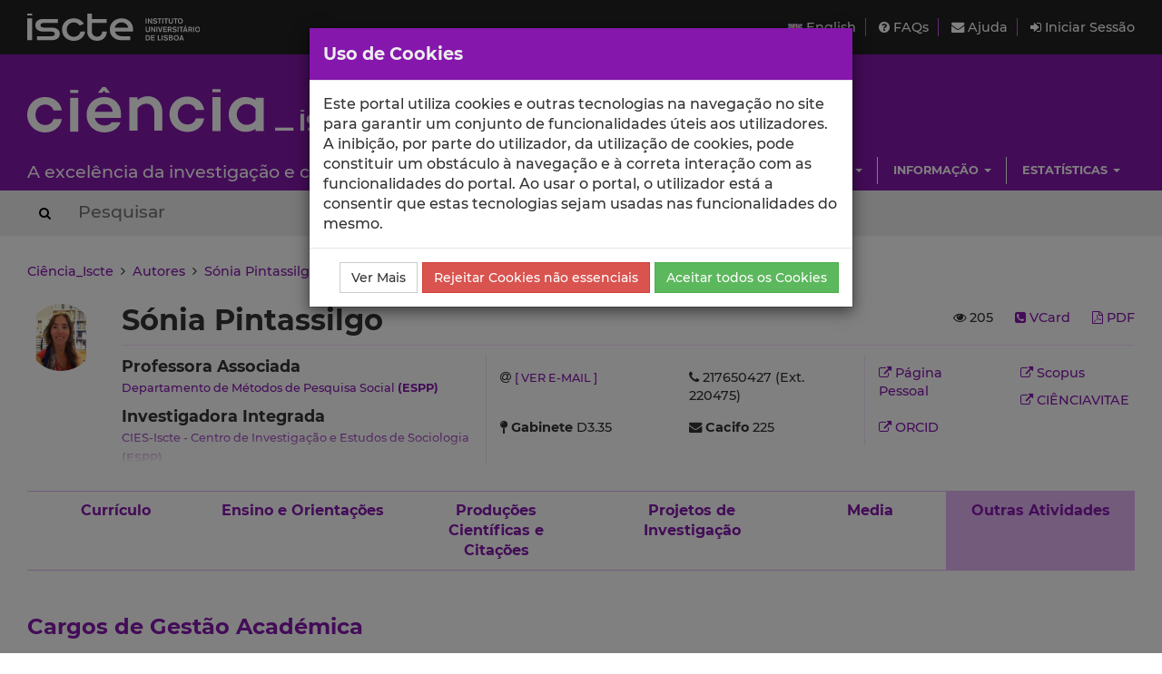

--- FILE ---
content_type: text/html; charset=utf-8
request_url: https://ciencia.iscte-iul.pt/authors/sonia-isabel-goncalves-cardoso-pintassilgo/other
body_size: 8905
content:




	



	

<!DOCTYPE html>


  


<html lang="pt">

    


<head>

    <title>Sónia Pintassilgo - Outras Atividades - Ciência_Iscte - Iscte</title>

    <!-- Meta values -->
    <meta charset="utf-8">
    <meta http-equiv="X-UA-Compatible" content="IE=edge">
    <meta name="viewport" content="width=device-width, initial-scale=1, maximum-scale=2">
    <meta name="description" content="Sistema de gestão de informação científica do Iscte">
    <meta name="keywords" content="Iscte, Ciência, Investigação, Publicações, Projetos">
    <meta name="author" content="SDSI/Iscte">
    <meta name="google-site-verification" content="">

    <link rel="alternate" hreflang="en" href="https://ciencia.iscte-iul.pt/authors/sonia-isabel-goncalves-cardoso-pintassilgo/other?lang=en">


    <!-- Humans.txt & Robots.txt -->
    <link rel="author" href="/humans.txt">
    <link rel="robots" href="/robots.txt">

    <!-- Favicon -->
    <link rel="shortcut icon" type="image/png" href="/assets/img/favicon.png?version=20250111">

    <!-- Apple Icons -->
    <link rel="apple-touch-icon" sizes="57x57" href="/assets/img/favicon57.png?version=20250111">
    <link rel="apple-touch-icon" sizes="72x72" href="/assets/img/favicon72.png?version=20250111">
    <link rel="apple-touch-icon" sizes="114x114" href="/assets/img/favicon114.png?version=20250111">
    <link rel="apple-touch-icon" sizes="144x144" href="/assets/img/favicon144.png?version=20250111">

    <!-- Font Awesome -->
    <link rel="stylesheet" href="/assets/css/font-awesome.min.css">
    <!--[if IE 7]>
    <link rel="stylesheet" href="/assets/css/font-awesome-ie7.min.css">
    <![endif]-->

    <!-- bootstrap-datetimepicker.min.js style sheet -->
    <link rel="stylesheet" href="/assets/css/bootstrap-datetimepicker.min.css">

    <!-- boostrap-toggle.min.js style sheet -->
    <link rel="stylesheet" href="/assets/css/bootstrap-toggle.min.css">

    <!-- JQuery UI CSS -->
    

    <!-- My styles -->
    <link rel="stylesheet" href="/assets/css/main.css?version=20250111">

    <!-- HTML5 Shim and Respond.js IE8 support of HTML5 elements and media queries -->
    <!-- WARNING: Respond.js doesn't work if you view the page via file:// -->
    <!--[if lt IE 9]>
      <script src="https://oss.maxcdn.com/libs/html5shiv/3.7.0/html5shiv.js"></script>
      <script src="https://oss.maxcdn.com/libs/respond.js/1.4.2/respond.min.js"></script>
    <![endif]-->

    <!-- Import for JQuery (this is the only javascript being imported here) -->
    <script src="/assets/js/jquery-1.11.3.min.js" ></script>

</head>


    <body>
        <a href="#skip_main_content" title="Skip to Main Content"><span class="sr-only">Saltar para o Conteúdo Principal</span></a>

        <div id="wrap">
            <div id="main">

                



    <div id="topbar">
        <div class="wrapper">
            <a class="institution-website" href="http://www.iscte-iul.pt" title="Iscte – Instituto Universitário de Lisboa" >
                <div class="institution-block">
                    <div class="block-img block-element"><img src="/assets/img/iscte_pt_horizontal_negative.svg" alt="Iscte – Instituto Universitário de Lisboa"></div>
                </div>
            </a>

            <div class="menu-block-xs">
                <a id="xs_menu_button" href="#" class=""><i class="fa fa-bars"></i> Menu</a>
            </div>

            <div class="menu-block-lg">
                <div class="menu-section">
                    <div class="menu">
                        <a href="/lang/en" class="menu-button">
                            <img src="/assets/img/en.png" alt="English" title="English">
                            English
                        </a>
                    </div>

                    <div class="menu">
                        <a href="/help/faq">
                            <i class="fa fa-question-circle"></i> FAQs
                        </a>
                    </div>

                    <div class="menu">
                        <a href="/help/contact">
                            <i class="fa fa-envelope"></i> Ajuda
                        </a>
                    </div>

                    
                        <div class="menu">
                            <a href="/login" class="menu-button">
                                <i class="fa fa-sign-in"></i> Iniciar Sessão
                            </a>
                        </div>
                    
                </div>
            </div>
        </div>
    </div>

    <div id="header_hidden_menu" class="not-visible">
        <div class="menu-wrapper">
            <nav class="menu-section">
                <div class="menu-block">
                    <div class="menu-title">
                        Utilizador
                    </div>
                    <div class="menu-options">
                        <ul>
                            
                                <li><a href="/login">Iniciar Sessão</a></li>
                            
                        </ul>
                    </div>
                </div>

                <div class="menu-block">
                    <div class="menu-title">
                        Menu
                    </div>
                    <div class="menu-options">
                        <ul>
                            <li>
                                <a href="/help/faq">
                                    Perguntas Frequentes
                                </a>
                            </li>
                            <li>
                                <a href="/help/contact">
                                    Contactar o Suporte
                                </a>
                            </li>
                            <li>
                                <a href="/lang/en">
                                    <img src="/assets/img/en.png" alt="English" title="English">
                                    English
                                </a>
                            </li>
                        </ul>
                    </div>
                </div>

                
                    
                        
                            
                                 <div class="clearfix"></div> 
                                <div class="menu-block">
                                    <div class="menu-title">
                                        Escolas
                                    </div>
                                    
                                        <div class="menu-options">
                                            <ul>
                                                
                                                    <li><a href="/schools/escola-ciencias-sociais-humanas">ECSH</a></li>
                                                
                                                    <li><a href="/schools/escola-sociologia-politicas-publicas">ESPP</a></li>
                                                
                                                    <li><a href="/schools/iscte-sintra">ETDA</a></li>
                                                
                                                    <li><a href="/schools/escola-tecnologias-arquitectura">ISTA</a></li>
                                                
                                                    <li><a href="/schools/iscte-business-school">IBS</a></li>
                                                
                                            </ul>
                                        </div>
                                    
                                </div>
                            
                        
                            
                                
                                <div class="menu-block">
                                    <div class="menu-title">
                                        Unidades
                                    </div>
                                    
                                        <div class="menu-options">
                                            <ul>
                                                
                                                    <li><a href="/centres/unide-iul">BRU-Iscte</a></li>
                                                
                                                    <li><a href="/centres/cei-iul">CEI-Iscte</a></li>
                                                
                                                    <li><a href="/centres/cies-iul">CIES-Iscte</a></li>
                                                
                                                    <li><a href="/centres/cis-iul">CIS-Iscte</a></li>
                                                
                                                    <li><a href="/centres/cria-iul">CRIA-Iscte</a></li>
                                                
                                                    <li><a href="/centres/dinamiacet-iul">DINAMIA&#x27;CET-Iscte</a></li>
                                                
                                                    <li><a href="/centres/it-iul">IT-Iscte</a></li>
                                                
                                                    <li><a href="/centres/istar-iul">ISTAR-Iscte</a></li>
                                                
                                            </ul>
                                        </div>
                                    
                                </div>
                            
                        
                            
                                 <div class="clearfix"></div> 
                                <div class="menu-block">
                                    <div class="menu-title">
                                        Investigação
                                    </div>
                                    
                                        <div class="menu-options">
                                            <ul>
                                                
                                                    <li><a href="/authors/index">Autores</a></li>
                                                
                                                    <li><a href="/publications">Publicações</a></li>
                                                
                                                    <li><a href="/talks">Comunicações</a></li>
                                                
                                                    <li><a href="/projects">Projetos</a></li>
                                                
                                                    <li><a href="/research-data">Dados de Investigação</a></li>
                                                
                                            </ul>
                                        </div>
                                    
                                </div>
                            
                        
                            
                                
                                <div class="menu-block">
                                    <div class="menu-title">
                                        Informação
                                    </div>
                                    
                                        <div class="menu-options">
                                            <ul>
                                                
                                                    <li><a href="/news">Notícias</a></li>
                                                
                                                    <li><a href="/events">Eventos</a></li>
                                                
                                            </ul>
                                        </div>
                                    
                                </div>
                            
                        
                            
                                 <div class="clearfix"></div> 
                                <div class="menu-block">
                                    <div class="menu-title">
                                        Estatísticas
                                    </div>
                                    
                                        <div class="menu-options">
                                            <ul>
                                                
                                                    <li><a href="/statistics/publications">Estatísticas de Publicações</a></li>
                                                
                                                    <li><a href="/statistics/talks">Estatísticas de Comunicações</a></li>
                                                
                                            </ul>
                                        </div>
                                    
                                </div>
                            
                        
                    
                
            </nav>
        </div>
    </div>

    
    <div id="header" class="environment-production">
        <div class="inner-content">

            <div class="environment-message">
                env.production
            </div>

            <div class="brand-app-section header-section">
                <a href="/" class="brand-app">
                    <span class="brand-element app-name">
                        <img src="/assets/img/logo_negative.svg" alt="Ciência_Iscte">
                    </span>
                    <div class="clearfix"></div>
                    <span class="brand-element app-subtitle">
                        A excelência da investigação e ciência no Iscte
                    </span>
                </a>
            </div>

            <div class="sidebar-section-lg">
                <div class="filler-section"></div>

                <div class="clearfix"></div>

                
                    
                        <nav class="navigation-section">
                            <div class="navigation-menu">
                                <ul class="nav navbar-nav">
                                    
                                        
                                            <li class="dropdown">
                                                <a href="#" class="dropdown-toggle" data-toggle="dropdown" role="button" aria-haspopup="true" aria-expanded="false">Escolas <span class="caret"></span></a>
                                                
                                                    <ul class="dropdown-menu pull-right">
                                                        
                                                            <li><a href="/schools/escola-ciencias-sociais-humanas">Escola de Ciências Sociais e Humanas</a></li>
                                                        
                                                            <li><a href="/schools/escola-sociologia-politicas-publicas">Escola de Sociologia e Políticas Públicas</a></li>
                                                        
                                                            <li><a href="/schools/iscte-sintra">Escola de Tecnologias Digitais Aplicadas</a></li>
                                                        
                                                            <li><a href="/schools/escola-tecnologias-arquitectura">Escola de Tecnologias e Arquitectura</a></li>
                                                        
                                                            <li><a href="/schools/iscte-business-school">ISCTE Business School</a></li>
                                                        
                                                    </ul>
                                                
                                            </li>
                                        
                                    
                                        
                                            <li class="dropdown">
                                                <a href="#" class="dropdown-toggle" data-toggle="dropdown" role="button" aria-haspopup="true" aria-expanded="false">Unidades <span class="caret"></span></a>
                                                
                                                    <ul class="dropdown-menu pull-right">
                                                        
                                                            <li><a href="/centres/unide-iul">BRU-Iscte - Business Research Unit</a></li>
                                                        
                                                            <li><a href="/centres/cei-iul">CEI-Iscte - Centro de Estudos Internacionais</a></li>
                                                        
                                                            <li><a href="/centres/cies-iul">CIES-Iscte - Centro de Investigação e Estudos de Sociologia</a></li>
                                                        
                                                            <li><a href="/centres/cis-iul">CIS-Iscte - Centro de Investigação e Intervenção Social</a></li>
                                                        
                                                            <li><a href="/centres/cria-iul">CRIA-Iscte - Centro em Rede de Investigação em Antropologia</a></li>
                                                        
                                                            <li><a href="/centres/dinamiacet-iul">DINÂMIA&#x27;CET-Iscte - Centro de Estudos sobre a Mudança Socioeconómica e o Território</a></li>
                                                        
                                                            <li><a href="/centres/it-iul">Instituto de Telecomunicações - IUL</a></li>
                                                        
                                                            <li><a href="/centres/istar-iul">ISTAR-Iscte - Centro de Investigação em Ciências da Informação, Tecnologias e Arquitetura</a></li>
                                                        
                                                    </ul>
                                                
                                            </li>
                                        
                                    
                                        
                                            <li class="dropdown">
                                                <a href="#" class="dropdown-toggle" data-toggle="dropdown" role="button" aria-haspopup="true" aria-expanded="false">Investigação <span class="caret"></span></a>
                                                
                                                    <ul class="dropdown-menu pull-right">
                                                        
                                                            <li><a href="/authors/index">Autores</a></li>
                                                        
                                                            <li><a href="/publications">Publicações</a></li>
                                                        
                                                            <li><a href="/talks">Comunicações</a></li>
                                                        
                                                            <li><a href="/projects">Projetos</a></li>
                                                        
                                                            <li><a href="/research-data">Dados de Investigação</a></li>
                                                        
                                                    </ul>
                                                
                                            </li>
                                        
                                    
                                        
                                            <li class="dropdown">
                                                <a href="#" class="dropdown-toggle" data-toggle="dropdown" role="button" aria-haspopup="true" aria-expanded="false">Informação <span class="caret"></span></a>
                                                
                                                    <ul class="dropdown-menu pull-right">
                                                        
                                                            <li><a href="/news">Notícias</a></li>
                                                        
                                                            <li><a href="/events">Eventos</a></li>
                                                        
                                                    </ul>
                                                
                                            </li>
                                        
                                    
                                        
                                            <li class="dropdown">
                                                <a href="#" class="dropdown-toggle" data-toggle="dropdown" role="button" aria-haspopup="true" aria-expanded="false">Estatísticas <span class="caret"></span></a>
                                                
                                                    <ul class="dropdown-menu pull-right">
                                                        
                                                            <li><a href="/statistics/publications">Estatísticas de Publicações</a></li>
                                                        
                                                            <li><a href="/statistics/talks">Estatísticas de Comunicações</a></li>
                                                        
                                                    </ul>
                                                
                                            </li>
                                        
                                    
                                </ul>
                            </div>
                        </nav>
                    
                
            </div>
        </div>
    </div>
    

    <div id="header_search_box">
        <div class="wrapper">
            <div class="inner-content">
                <form action="/search" method="post" class="form-inline">
                    <button type="submit" aria-label="Search Button"><i class="fa fa-search"></i><span class="sr-only">Search Button</span></button>
                    
                        <input class="search-box" type="text" name="search_query" placeholder="Pesquisar" autocomplete="off" autocapitalize="off" spellcheck="false"  >
                    
                </form>
            </div>
        </div>
    </div>

    <script>
        $(document).ready(function(){
            
        });
    </script>




                

<div class="container-wide-block">
    
        <div class="crumbs">
            
                
                
                    <a href="/">Ciência_Iscte</a>
                
            
                 &nbsp;<i class="fa fa-angle-right"></i>&nbsp; 
                
                    <a href="/authors/index">Autores</a>
                
            
                 &nbsp;<i class="fa fa-angle-right"></i>&nbsp; 
                
                    <a href="/authors/sonia-isabel-goncalves-cardoso-pintassilgo">Sónia Pintassilgo</a>
                
            
                 &nbsp;<i class="fa fa-angle-right"></i>&nbsp; 
                
                    
                        <span class="active">Outras Atividades</span>
                    
                
            
        </div>
    
</div>


                <div class="body-container" id="skip_main_content" role="main">
                    

		
			

			<div class="author-profile">
				<div class="wrapper">
					<div class="header-section">
						<div class="id-section">
							<div class="author-photo">
								<img class="img-responsive" width="100" src="/authors/475/photo" title="Sónia Pintassilgo"/>
							</div>

							<div class="author-name">
								<div class="author-exports">
									<ul>
										
											<li>
												<i id="profile_views_icon" class="fa fa-eye"></i>
												<span id="profile_views_value" data-toggle="tooltip" data-placement="top" title="Visualizações do perfil nos últimos 30 dias"></span>
											</li>
										
										
											<li><a href="/authors/sonia-isabel-goncalves-cardoso-pintassilgo/vcard" title="Download de cartão de visita"><i class="fa fa-phone-square"></i> VCard</a></li>
										
										<li><a href="/authors/sonia-isabel-goncalves-cardoso-pintassilgo/pdf" title="Exportar o perfil do autor em PDF" target="_blank"><i class="fa fa-file-pdf-o"></i> PDF</a></li>
									</ul>
								</div>

								<div class="name">
									Sónia Pintassilgo
								</div>
							</div>

							<div class="author-affiliations">
								<div class="author-affiliations-content">
									
										
									

									
										
									

									
										
											
												
													<div class="author-affiliation">
														
															
																
																	
																		
																			<span class="affiliation-type">Professora Associada</span>
																		

																		<span class="unit-affiliation">
																			<a href="/departments/departamento-de-metodos-de-pesquisa-social" title="Ver mais informação sobre o Departamento">
																				Departamento de Métodos de Pesquisa Social
																			</a>
																		</span>

																		
																			<span class="parent-unit-affiliation">
																				<a href="/schools/escola-sociologia-politicas-publicas" title="Ver mais informação sobre a Escola - Escola de Sociologia e Políticas Públicas">
																					(ESPP)
																				</a>
																			</span>
																		
																	
																
															
														
													</div>
												
											
										
									

									
										
											
												
													<div class="author-affiliation">
														
															
																
																	<span class="affiliation-type">Investigadora Integrada</span>

																	

																	<span class="unit-affiliation">
																		
																			<a href="/centres/cies-iul" title="Ver mais informação sobre a Unidade de Investigação">
																				CIES-Iscte - Centro de Investigação e Estudos de Sociologia
																			</a>
																		
																	</span>

																	
																		<span class="parent-unit-affiliation">
																			<a href="/schools/escola-sociologia-politicas-publicas" title="Ver mais informação sobre a Escola - Escola de Sociologia e Políticas Públicas">
																				(ESPP)
																			</a>
																		</span>
																	

																	
																		<span class="sub-unit-affiliation">
																			
																				<a href="/centres/cies-iul/groups/research-group-13" title="Ver mais informação sobre o Grupo de Investigação">
																					[Género, Curso de Vida e Saúde]
																				</a>
																			
																		</span>
																	
																
															
														
													</div>
												
											
										
									

									
								</div>

								<div class="fadeout"></div>
							</div>

							<div class="author-contacts">
								<div class="author-contacts-wrapper">
									<div class="author-contacts-container">
										
											<div class="author-contact">
												<i class="fa fa-at"></i>
												<a href="#" title="Clique para ver o endereço de e-mail" id="view_mail_button" class="small font-iul uppercase" e-mail-hash="7b727d5fcf2399061db37543fb388e9842023a3e6dd34db8fce0fb937fcb9462">[ Ver e-mail ]</a>
											</div>
										

										
											
												
													<div class="author-contact"><i class="fa fa-phone"></i> 217650427 (Ext. 220475)</div>
												
											

											
												
													<div class="author-contact"><i class="fa fa-map-pin"></i> <b>Gabinete</b> D3.35</div>
												
											

											
												
													<div class="author-contact"><i class="fa fa-envelope"></i> <b>Cacifo</b> 225</div>
												
											
										
									</div>
								</div>
							</div>

							<div class="author-external-links">
								<div class="author-external-links-wrapper">
									<div class="author-external-links-container">
										
											
												
													
														<div class="author-external-link">
															<a href="https://ciencia.iscte-iul.pt/authors/sonia-isabel-goncalves-cardoso-pintassilgo/cv" rel="nofollow" target="_blank" title="Página Pessoal Sónia Pintassilgo">
																<i class="fa fa-external-link"></i> Página Pessoal
															</a>
														</div>
													
												
													
														<div class="author-external-link">
															<a href="https://www.scopus.com/authid/detail.url?authorId=57194648726" rel="nofollow" target="_blank" title="Scopus Sónia Pintassilgo">
																<i class="fa fa-external-link"></i> Scopus
															</a>
														</div>
													
												
													
														<div class="author-external-link">
															<a href="https://www.cienciavitae.pt/pt/FE13-176A-5B97" rel="nofollow" target="_blank" title="CIÊNCIAVITAE Sónia Pintassilgo">
																<i class="fa fa-external-link"></i> CIÊNCIAVITAE
															</a>
														</div>
													
												
													
												
													
														<div class="author-external-link">
															<a href="https://orcid.org/0000-0002-6159-3255" rel="nofollow" target="_blank" title="ORCID Sónia Pintassilgo">
																<i class="fa fa-external-link"></i> ORCID
															</a>
														</div>
													
												
													
												
											
										
									</div>
								</div>
							</div>
						</div>
					</div>

					<div class="nav-section">
						<ul class="nav nav-tabs nav-justified">
							
								<li role="presentation" class=""><a href="/authors/sonia-isabel-goncalves-cardoso-pintassilgo/cv">Currículo</a></li>
							
							
								<li role="presentation" class=""><a href="/authors/sonia-isabel-goncalves-cardoso-pintassilgo/teaching">Ensino e Orientações</a></li>
							
							
								<li role="presentation" class=""><a href="/authors/sonia-isabel-goncalves-cardoso-pintassilgo/publications">Produções Científicas e Citações</a></li>
							
							
								<li role="presentation" class=""><a href="/authors/sonia-isabel-goncalves-cardoso-pintassilgo/projects">Projetos de Investigação</a></li>
							
							
								<li role="presentation" class=""><a href="/authors/sonia-isabel-goncalves-cardoso-pintassilgo/media">Media</a></li>
							
							
								<li role="presentation" class="active"><a href="/authors/sonia-isabel-goncalves-cardoso-pintassilgo/other">Outras Atividades</a></li>
							
						</ul>
					</div>

					<div class="content-section">
						

		
		
			<div class="author-profile-item">
				<div class="title">Cargos de Gestão Académica</div>

				<div class="content">
					<div class="table-responsive">
						<table class="medium striped whole-border">
							<tr>
								<th class="title left-text">Cargo</th>
								<th class="title left-text">Unidade/Área</th>
								<th class="title">Data de Início</th>
								<th class="title">Data de Fim</th>
							</tr>
							
								<tr>
									<td>Membro (Docente)</td>
									<td>Plenário do Conselho Pedagógico</td>
									<td class="center-text">2023-06-19</td>
									<td class="center-text">2025-06-19</td>
								</tr>
							
								<tr>
									<td>Coordenador de ECTS</td>
									<td>ISCTE</td>
									<td class="center-text">2023-06-19</td>
									<td class="center-text">2025-06-19</td>
								</tr>
							
								<tr>
									<td>Presidente</td>
									<td>Conselho Pedagógico</td>
									<td class="center-text">2023-06-19</td>
									<td class="center-text">2025-06-19</td>
								</tr>
							
								<tr>
									<td>Presidente</td>
									<td>Comissão Permanente do Conselho Pedagógico</td>
									<td class="center-text">2023-06-19</td>
									<td class="center-text">2025-06-19</td>
								</tr>
							
								<tr>
									<td>Presidente</td>
									<td>Comissão Permanente do Conselho Pedagógico</td>
									<td class="center-text">2023-06-19</td>
									<td class="center-text">2025-06-19</td>
								</tr>
							
								<tr>
									<td>Membro (Docente)</td>
									<td>Comissão Científica</td>
									<td class="center-text">2022-06-09</td>
									<td class="center-text">2025-05-08</td>
								</tr>
							
								<tr>
									<td>Membro (Docente)</td>
									<td>Comissão Científica</td>
									<td class="center-text">2022-03-18</td>
									<td class="center-text">2023-12-12</td>
								</tr>
							
								<tr>
									<td>Coordenador do 2º Ano</td>
									<td>Licenciatura em Sociologia</td>
									<td class="center-text">2021-09-01</td>
									<td class="center-text">2022-09-01</td>
								</tr>
							
								<tr>
									<td>Coordenador do 2º Ano</td>
									<td>Licenciatura em Sociologia (PL)</td>
									<td class="center-text">2021-09-01</td>
									<td class="center-text">2022-09-01</td>
								</tr>
							
								<tr>
									<td>Membro (Docente)</td>
									<td>Plenário do Conselho Científico</td>
									<td class="center-text">2021-03-05</td>
									<td class="center-text">2023-03-04</td>
								</tr>
							
								<tr>
									<td>Coordenador do 2º Ano</td>
									<td>Licenciatura em Sociologia</td>
									<td class="center-text">2020-09-01</td>
									<td class="center-text">2021-09-01</td>
								</tr>
							
								<tr>
									<td>Coordenador do 2º Ano</td>
									<td>Licenciatura em Sociologia (PL)</td>
									<td class="center-text">2020-09-01</td>
									<td class="center-text">2021-09-01</td>
								</tr>
							
								<tr>
									<td>Membro (Docente)</td>
									<td>Plenário do Conselho Científico</td>
									<td class="center-text">2020-06-15</td>
									<td class="center-text">2021-02-13</td>
								</tr>
							
								<tr>
									<td>Director</td>
									<td>Licenciatura em Sociologia (PL)</td>
									<td class="center-text">2017-09-07</td>
									<td class="center-text">2020-03-01</td>
								</tr>
							
								<tr>
									<td>Director</td>
									<td>Licenciatura em Sociologia</td>
									<td class="center-text">2017-09-07</td>
									<td class="center-text">2020-03-01</td>
								</tr>
							
								<tr>
									<td>Coordenador do 2º Ano</td>
									<td>Licenciatura em Sociologia</td>
									<td class="center-text">2016-09-15</td>
									<td class="center-text">2018-09-15</td>
								</tr>
							
								<tr>
									<td>Coordenador do 2º Ano</td>
									<td>Licenciatura em Sociologia (PL)</td>
									<td class="center-text">2016-09-15</td>
									<td class="center-text">2018-09-15</td>
								</tr>
							
								<tr>
									<td>Membro (Docente)</td>
									<td>Comissão Pedagógica</td>
									<td class="center-text">2015-12-09</td>
									<td class="center-text">2018-12-08</td>
								</tr>
							
								<tr>
									<td>Coordenador do 2º Ano</td>
									<td>Licenciatura em Sociologia</td>
									<td class="center-text">2014-06-05</td>
									<td class="center-text">2016-09-15</td>
								</tr>
							
						</table>
					</div>
				</div>
			</div>
		

		

		

		
			<div class="author-profile-item">
				<div class="title">Associações Profissionais</div>

				<div class="content">
					<table class="medium striped whole-border">
						<tr>
							<th class="title left-text">Associação</th>
							<th class="title">Período</th>
						</tr>
						
							
								<tr>
									<td>
										
											Associação Portuguesa de Sociologia
										
									</td>
									<td class="center-text">
										--
									</td>
								</tr>
							
						
							
								<tr>
									<td>
										
											Associação Portuguesa de Demografia
										
									</td>
									<td class="center-text">
										--
									</td>
								</tr>
							
						
					</table>
				</div>
			</div>
		

		
			<div class="author-profile-item">
				<div class="title">Organização/Coordenação de Eventos</div>

				<div class="content">
					<table class="medium striped whole-border">
						<tr>
							<th class="title left-text">Tipo de Organização/Coordenação</th>
							<th class="title left-text">Tipo de Evento</th>
							<th class="title left-text">Título do Evento</th>
							<th class="title left-text">Entidade Organizadora</th>
							<th class="title">Período</th>
						</tr>
						
							
								<tr>
									<td>
										
											Coordenação geral de evento científico (com comissão científica) no ISCTE-IUL
										
									</td>
									<td>
										
											Conferência
										
									</td>
									<td>
										
											<a href="https://nascer.pt/2024/10/16/conferencia-cairo-lisboa2024-programa-e-inscricoes/" title="CAIRO-LISBOA2024: 30 Anos da Conferência Internacional sobre População e Desenvolvimento: Os desafios dos direitos e da saúde sexual e reprodutiva em Portugal, nos Países Lusófonos e na América Latina" rel="nofollow" target="_blank">
												CAIRO-LISBOA2024: 30 Anos da Conferência Internacional sobre População e Desenvolvimento: Os desafios dos direitos e da saúde sexual e reprodutiva em Portugal, nos Países Lusófonos e na América Latina
											</a>
										
									</td>
									<td>nascer.pr - Cies-Iscte</td>
									<td class="center-text">
										2024
									</td>
								</tr>
							
						
							
								<tr>
									<td>
										
											Membro de comissão organizadora de evento científico
										
									</td>
									<td>
										
											Congresso
										
									</td>
									<td>
										
											<a href="https://xi-congresso-aps.eventqualia.net/pt/2020/inicio/" title="XI Congresso da Associação Portuguesa de Sociologia. Identidades ao rubro: diferenças, pertenças e populismos num mundo efervescente " rel="nofollow" target="_blank">
												XI Congresso da Associação Portuguesa de Sociologia. Identidades ao rubro: diferenças, pertenças e populismos num mundo efervescente 
											</a>
										
									</td>
									<td>APS, Iscte, ICS, CIES</td>
									<td class="center-text">
										2021
									</td>
								</tr>
							
						
							
								<tr>
									<td>
										
											Membro de comissão organizadora de evento científico
										
									</td>
									<td>
										 -- 
									</td>
									<td>
										
											<a href="https://eubirthresearch.wixsite.com/eubirthconf18" title="From Birth to Health - Towards Sustainable Childbirth" rel="nofollow" target="_blank">
												From Birth to Health - Towards Sustainable Childbirth
											</a>
										
									</td>
									<td>CIES-IUL</td>
									<td class="center-text">
										2018
									</td>
								</tr>
							
						
							
								<tr>
									<td>
										
											Membro de comissão organizadora de evento científico
										
									</td>
									<td>
										 -- 
									</td>
									<td>
										
											<a href="www.apdemografia.pt" title="V Congresso Português de Demografia" rel="nofollow" target="_blank">
												V Congresso Português de Demografia
											</a>
										
									</td>
									<td>APD</td>
									<td class="center-text">
										2016
									</td>
								</tr>
							
						
							
								<tr>
									<td>
										
											Membro de comissão organizadora de evento científico
										
									</td>
									<td>
										
											Congresso
										
									</td>
									<td>
										
											III Congresso Português de Demografia
										
									</td>
									<td></td>
									<td class="center-text">
										Desde 2008
									</td>
								</tr>
							
						
							
								<tr>
									<td>
										
											Membro de comissão organizadora de evento científico
										
									</td>
									<td>
										
											Congresso
										
									</td>
									<td>
										
											II Congresso Português de Demografia
										
									</td>
									<td></td>
									<td class="center-text">
										2004
									</td>
								</tr>
							
						
					</table>
				</div>
			</div>
		

		
			<div class="author-profile-item">
				<div class="title">Prémios</div>

				<div class="content">
					<table class="medium whole-border striped">
						<tr>
							<th class="title left-text">Descrição do Prémio</th>
							<th class="title">Ano</th>
						</tr>
						
							
								<tr>
									<td>
										
											Prémio Científico ISCTE-IUL 2018
										
									</td>
									<td class="center-text">2018</td>
								</tr>
							
						
							
								<tr>
									<td>
										
											Prémio Pedagógico de Docentes ISCTE-IUL 2017 (1º Prémio ESPP)
										
									</td>
									<td class="center-text">2017</td>
								</tr>
							
						
					</table>
				</div>
			</div>
		

		
			<div class="author-profile-item">
				<div class="title">Actividades de Edição/Revisão Científica</div>

				<div class="content">
					<table class="medium whole-border striped">
						<tr>
							<th class="title left-text">Tipo de Actividade</th>
							<th class="title left-text">Título da Revista</th>
							<th class="title">ISSN da Revista</th>
							<th class="title">Quartil</th>
							<th class="title">Período</th>
							<th class="title">Língua</th>
						</tr>
						
							
								<tr>
									<td>Editor de revista científica</td>
									<td>
										
											 	Societies (Guest Editor of Special Issue &quot;Old and New Actors and Phenomena in the Three-M Processes of Life and Society: Medicalization, Moralization and Misinformation&quot;)
										
									</td>
									<td class="center-text">2075-4698</td>
									<td class="center-text">
										
											--
										
									</td>
									<td class="center-text">
										Desde 2021
									</td>
									<td class="center-text">
										
											Inglês
										
									</td>
								</tr>
							
						
							
								<tr>
									<td>Editor de revista científica</td>
									<td>
										
											 	Social Sciences (Guest Editor of Special Issue &quot;Justice in Sexual and Reproductive Health: An Intersectional Approach&quot;)
										
									</td>
									<td class="center-text">2076-076</td>
									<td class="center-text">
										
											--
										
									</td>
									<td class="center-text">
										Desde 2021
									</td>
									<td class="center-text">
										
											Inglês
										
									</td>
								</tr>
							
						
							
								<tr>
									<td>Membro de equipa editorial de revista</td>
									<td>
										
											<a href="https://sociologiapp.iscte-iul.pt/index.jsp" target="_blank" rel="nofollow">Sociologia, Problemas e Práticas</a>
										
									</td>
									<td class="center-text">0873-6529</td>
									<td class="center-text">
										
											<span class="quartile q3-color">Q3</span>
										
									</td>
									<td class="center-text">
										Desde 2020
									</td>
									<td class="center-text">
										
											Português
										
									</td>
								</tr>
							
						
					</table>
				</div>
			</div>
		

		

		
			
				
			
		

		
			<div class="author-profile-item">
				<div class="title">Actividades de Difusão</div>

				<div class="content">
					<table class="medium whole-border striped">
						<tr>
							<th class="title left-text">Tipo de Actividade</th>
							<th class="title left-text">Título do Evento</th>
							<th class="title left-text">Descrição da Actividade</th>
							<th class="title">Ano</th>
						</tr>
						
							
								<tr>
									<td>Coordenação de evento de difusão do conhecimento</td>
									<td>CAIRO-LISBOA2024: 30 Anos da Conferência Internacional sobre População e Desenvolvimento: Os desafios dos direitos e da saúde sexual e reprodutiva em Portugal, nos Países Lusófonos e na América Latina</td>
									<td>
										
											<a href="https://nascer.pt/2024/10/16/conferencia-cairo-lisboa2024-programa-e-inscricoes/" target="_blank" rel="nofollow">A Conferência CAIRO-LISBOA2024 realizou-se, a partir do Iscte – Instituto Universitário de Lisboa (Portugal), nos dias 5 e 6 de dezembro, reunindo participantes nacionais e internacionais, para um conjunto de sessões com comunicações de especialistas convidados/as, de investigadores/as, de ativistas e de estudantes de diferentes áreas disciplinares. A Conferência decorreu em português e em espanhol. </a>
										
									</td>
									<td class="center-text">2024</td>
								</tr>
							
						
					</table>
				</div>
			</div>
		

		
	
					</div>
				</div>
			</div>

			<script type="text/javascript">
				function getEmailFromHash(email_hash){
					$.ajax({
						url: "/authors/email/" + email_hash
					}).done(function( data ) {
						if(data){
							if(data !== ""){
								bootbox.dialog({
				                    message: '<div class="table-responsive"><h1><a href="mailto:' + data + '">' + data + '</a></h1>',
				                    title: "Ver e-mail",
				                    onEscape: function() {},
				                    show: true,
				                    backdrop: true,
				                    closeButton: true,
				                    animate: true,
				                    className: "bootbox-modal"
				                });
							}
						}
					});
				}

				$(document).ready(function(){
					// Set behaviour for the "View email" button
					$('#view_mail_button').bindClick(function(e){
						if(e){ e.preventDefault(); }
						var email_hash = $(this).attr('e-mail-hash');
						if(email_hash){
							getEmailFromHash(email_hash);
						}
					});

					// Adjust the height of all the nav tabs
				    var highest = null;
				    $(".nav-tabs a").each(function(){
				    	var h = $(this).height();
				    	if(h > highest){
				        	highest = $(this).height();
				        }
				    });
				    $(".nav-tabs a").height(highest);

				    // Activate tooltips
				    $('[data-toggle="tooltip"]').tooltip();

				    // Register visit hit for this author
    				registerHitForAuthor();
    				getViewsOfLastDaysForAuthor();
				});

				function registerHitForAuthor(){
			        $.post("/ajax/authors/475/hit", function(data) {
			            if(data && data.result){
			                console.log(data.result);
			            }else{
			                console.error("Unexpected error");
			            }
			        });
				}

				function getViewsOfLastDaysForAuthor(){
				    $('#profile_views_icon').removeClass('fa-eye').addClass('fa-spinner fa-spin');

		            $.get("/ajax/authors/475/views/30", function(data) {
		                if(data && data.views && !isNaN(data.views)){
		                    $('#profile_views_value').html(data.views);
		                }else{
		                    $('#profile_views_value').html("--");
		                }
		                $('#profile_views_icon').removeClass('fa-spinner fa-spin').addClass('fa-eye');
		            });
				}

			</script>
		
	
                </div>

            </div>
        </div>

        


<div id="footer">
    <div class="container-wide-block">
        <div class="row-block">
            <div class="menu-item">
                <a href="http://www.iscte-iul.pt/ferramentas/termos_utilizacao.aspx" target="_blank">
                    <span>Termos de Utilização</span>
                </a>
            </div>

            <div class="menu-item">
                <a href="http://www.iscte-iul.pt/cookies" target="_blank">
                    <span>Política de Cookies</span>
                </a>
            </div>

            <div class="menu-item">
                <a href="/acessibilidade" target="_blank">
                    <span>Acessibilidade</span>
                </a>
            </div>

            <div class="funding-block">
                <a href="https://portugal2020.pt/" target="_blank">
                    <img src="/assets/img/barra_financiamento.png" alt="Financiamento Europeu">
                </a>
            </div>

            <div class="copyright-normal">
                <span>© 2026 Iscte</span>
            </div>

            <div class="copyright-small">
                <span>© 2026 Iscte – Instituto Universitário de Lisboa</span>
            </div>
        </div>
    </div>
</div>



        


    <!-- Javascript -->
    <!-- JQuery has already been imported at this point -->
    <script src="/assets/js/jquery.autocomplete.min.js"></script>
    <script src="/assets/js/jquery.sortElements.js" ></script>
    <script src="/assets/js/sortable.js" ></script>
    <script src="/assets/js/underscore.js"></script>
    <script src="/assets/js/moment.min.js"></script>

    <!-- Bootstrap -->
    <script src="/assets/js/bootstrap.min.js"></script>
    <!-- bootstrap-datetimepicker.min.js -->
    <script src="/assets/js/locales/bootstrap-datetimepicker.pt.js"></script>
    <script src="/assets/js/bootstrap-datetimepicker.min.js"></script>
    <!-- bootstrap-toggle.min.js -->
    <script src="/assets/js/bootstrap-toggle.min.js"></script>
    <!-- bootbox.js -->
    <script src="/assets/js/bootbox.min.js"></script>

    <!-- Cookies stuff -->
    


<script src="/assets/js/utils/cookie_helper.min.js"></script>

<script>
	var getCookie = getCookie$$module$cookie_helper;
	var setCookie = setCookie$$module$cookie_helper;

	var ALL_COOKIES_NAME = "AC";
	var NON_ESSENTIAL_COOKIES_NAME = "NEC";

	if(!hasAnyCookieConsent()){
		showCookieDialog();
	}

	function hasAnyCookieConsent(){
		var ac_cookie = getCookie(ALL_COOKIES_NAME);
		if(ac_cookie != null && ac_cookie == "true"){
			return true;
		}
		var nec_cookie = getCookie(NON_ESSENTIAL_COOKIES_NAME);
		if(nec_cookie != null && nec_cookie == "true"){
			return true;
		}
		return false;
	}

	function hasAnalyticsCookieConsent(){
		var ac_cookie = getCookie(ALL_COOKIES_NAME);
		if(ac_cookie != null && ac_cookie == "true"){
			return true;
		}
		return false;
	}

	function showCookieDialog(){
	    bootbox.dialog({
	        message: "Este portal utiliza cookies e outras tecnologias na navegação no site para garantir um conjunto de funcionalidades úteis aos utilizadores. A inibição, por parte do utilizador, da utilização de cookies, pode constituir um obstáculo à navegação e à correta interação com as funcionalidades do portal. Ao usar o portal, o utilizador está a consentir que estas tecnologias sejam usadas nas funcionalidades do mesmo.",
	        title: "Uso de Cookies",
	        onEscape: function() {},
	        show: true,
	        backdrop: true,
	        closeButton: false,
	        animate: true,
	        className: "bootbox-modal",
	        buttons: {
		        moreinfo: {
		            label: "Ver Mais",
		            className: 'btn-default',
		            callback: function(){
		                window.open('https://www.iscte-iul.pt/cookies', '_blank');
		                return false;
		            }
		        },
		        reject: {
		            label: "Rejeitar Cookies não essenciais",
		            className: 'btn-danger',
		            callback: function(){
		            	setCookie(NON_ESSENTIAL_COOKIES_NAME, "true", 3);
		            	location.reload();
		                return true;
		            }
		        },
		        accept: {
		            label: "Aceitar todos os Cookies",
		            className: 'btn-success',
		            callback: function(){
		            	setCookie(ALL_COOKIES_NAME, "true", 30);
		            	location.reload();
		                return true;
		            }
		        }
		    }
	    });
	}
</script>
   

    <script src="/assets/js/main.min.js?version=20240131_2"></script>

    <script src="/assets/js/utils/messages_pt.js"></script>
    <!-- Javascript includes -->
    


        

<!-- Google analytics code -->

<div id="analytics-code">
	<!-- Google tag (gtag.js) -->
	<script async src="https://www.googletagmanager.com/gtag/js?id=G-2TCTMQSB8V"></script>
	<script>
		// Check if the ALL_COOKIES cookie is present and only then, will the Google Analytics script be included
		if(hasAnalyticsCookieConsent()){
			window.dataLayer = window.dataLayer || [];
			function gtag(){dataLayer.push(arguments);}
			gtag('js', new Date());
			gtag('config', 'G-2TCTMQSB8V');
		}
	</script>
</div>

    </body>
</html>


